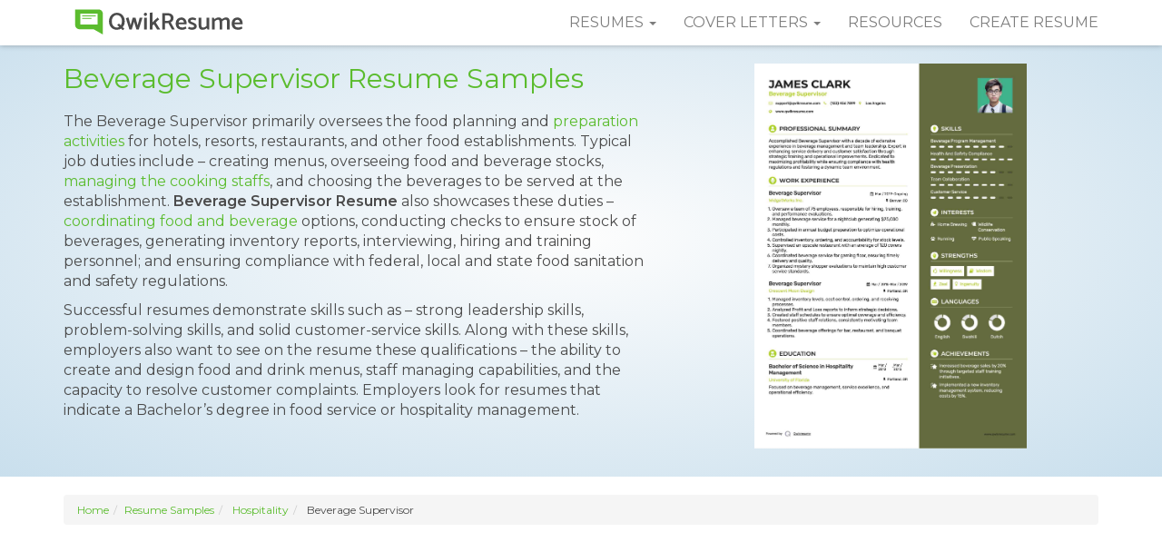

--- FILE ---
content_type: text/html; charset=UTF-8
request_url: https://www.qwikresume.com/resume-samples/beverage-supervisor/
body_size: 18578
content:
<!DOCTYPE html>
<html lang="en">
<head>
<meta charset="utf-8">
<meta http-equiv="X-UA-Compatible" content="IE=edge">
<meta name="viewport" content="width=device-width, initial-scale=1">
<link rel="icon" type="image/png" href="https://assets.qwikresume.com/main/img/favicon.png"/>
<link rel="preconnect" href="https://fonts.gstatic.com" crossorigin>
<link rel="preload" href="https://fonts.googleapis.com/css?family=Montserrat:300,300i,400,400i,600,600i&display=block" as="style">
<link href="https://fonts.googleapis.com/css?family=Montserrat:300,300i,400,400i,600,600i&display=block" rel="stylesheet">
<script defer src="https://assets.qwikresume.com/main/js/jquery.min.js"></script>
<link rel="stylesheet" href="https://assets.qwikresume.com/main/css/jquery-ui.css">
<link rel="stylesheet" href="https://maxcdn.bootstrapcdn.com/bootstrap/3.3.7/css/bootstrap.min.css" integrity="sha384-BVYiiSIFeK1dGmJRAkycuHAHRg32OmUcww7on3RYdg4Va+PmSTsz/K68vbdEjh4u" crossorigin="anonymous">
<script defer src="https://assets.qwikresume.com/main/js/lazyload.js" async></script>
<!-- Meta Pixel Code -->
<script>!function(f,b,e,v,n,t,s){if(f.fbq)return;n=f.fbq=function(){n.callMethod?n.callMethod.apply(n,arguments):n.queue.push(arguments)};if(!f._fbq)f._fbq=n;n.push=n;n.loaded=!0;n.version='2.0';n.queue=[];t=b.createElement(e);t.async=!0;t.src=v;s=b.getElementsByTagName(e)[0];s.parentNode.insertBefore(t,s)}(window,document,'script','https://connect.facebook.net/en_US/fbevents.js');fbq('init','1156943876468053');fbq('track','PageView');</script>
<noscript><img height="1" width="1" style="display:none" src="https://www.facebook.com/tr?id=1156943876468053&ev=PageView&noscript=1"/></noscript>
<!-- End Meta Pixel Code -->
<script>window.onload = function() { generateStars(5); updateRatingText();};</script>
<link rel="canonical" href="https://www.qwikresume.com/resume-samples/beverage-supervisor/">
    <title>10+ Beverage Supervisor Resume Samples & Templates for 2025</title>
    <meta name="description" content="Create a standout Beverage Supervisor resume with 10+ customizable ATS-friendly samples and templates for 2025. Download as PDF or edit for free.">
    <script type="application/ld+json">{"@context":"https://schema.org/","@type":"CreativeWorkSeries","name":"Beverage Supervisor Resume Sample","aggregateRating":{"@type":"AggregateRating","ratingValue":4.92046,"reviewCount":174}}</script><style>.resume-type,.sample-resume,a.anchor,header.rtp2,ol.number-list>li{position:relative}body{font-family:Montserrat,sans-serif;font-size:16px;color:#4b4b4b}a{color:#5bbc2e;font-weight:400}a:focus,a:hover{outline:0;color:#4b4b4b;text-decoration:none}:focus{outline:0}.navbar{background:#fff;border:0 solid transparent;box-shadow:0 0 6px rgba(0,0,0,.3)}.btn-primary,.navbar-default .navbar-toggle .icon-bar{background-color:#5bbc2e}.navbar-default .navbar-nav>li>a{text-transform:uppercase;color:#7d7d7d}.navbar-default .navbar-nav>li>a:hover,a.list-group-item,button.list-group-item{color:#5bbc2e}.navbar-brand>img{margin-top:-9px}.navbar-default .navbar-nav>.open>a,.navbar-default .navbar-nav>.open>a:focus,.navbar-default .navbar-nav>.open>a:hover{background:#f5f5f5}.dropdown-menu{border-radius:0;box-shadow:none;border:none;padding:0}.dropdown-menu>li>a{color:#666;padding:10px 20px}.navbar-toggle{border:none}.btn:active,.btn:focus{outline:0!important}.btn-primary{color:#fff;border-color:#5bbc2e}.btn-primary.active,.btn-primary:active,.btn-primary:focus,.btn-primary:hover{background-color:#4b4b4b;color:#fff}.form-control:focus{border-color:#5bbc2e;box-shadow:none}.post-header{margin-top:10px}footer{padding:16px 0 14px;background:#4b4b4b;color:#fff}footer h4{margin:0 0 20px;padding:0}footer ul{list-style:none;margin:0 0 30px;padding:0}footer li{margin-bottom:10px}footer a{color:#fff;opacity:.5}footer a:focus,footer a:hover{color:#fff;opacity:1;transition:.5s}footer .social div{display:inline-block}footer .social img{width:32px;height:32px}.footer-info{text-align:center;font-size:15px}section.section-block{padding:20px 0}.breadcrumb{font-size:12px!important}section.section-block h2{text-align:center;font-size:27px;margin:0 0 15px;padding:0}section.section-block p{font-size:15px;font-style:italic;font-weight:300}section.section-block ul.content li{font-size:16px;font-weight:300;line-height:28px;margin-bottom:20px}section.section-block ol.content li{font-size:16px;font-weight:300;line-height:28px;margin-bottom:20px}.gray-bg{background:#efefef}.pic-word,.pic-word-right{margin-bottom:20px}.pic-word img{float:left;margin-right:20px}.pic-word p,.pic-word-right p{padding:25px 0;margin:0}.pic-word-right img{float:right;margin-left:20px}ul.spl-list{margin:0;padding:0;list-style:none}ul.spl-list li{font-size:16px;padding:3px 0 15px 35px;background-image:url(../img/icon-tick.svg);background-repeat:no-repeat;background-size:24px;background-position:0 3px}ol.number-list{list-style-type:none;margin:0 0 0 3em;padding:0;counter-reset:li-counter}ol.number-list>li{margin-bottom:40px;padding-left:20px;min-height:3em;border-left:1px solid #5bbc2e}ol.number-list>li:before{position:absolute;top:0;left:-1em;width:.8em;font-size:3em;line-height:1;font-weight:600;text-align:right;color:#999;content:counter(li-counter);counter-increment:li-counter}a.anchor{display:block;top:-50px;visibility:hidden}.result-block{list-style:none;margin:0;padding:0;text-align:center}.result-block li{display:inline-block;text-align:center;width:240px;height:240px;margin:15px}.result-block img{max-height:200px;max-width:200px;margin-bottom:10px}section.common-section{padding:80px 0 357px}header.rtp2{width:100%;padding:70px 10px 20px;background:#fdfdfd;background:-moz-radial-gradient(center,ellipse cover,#fdfdfd 0,#c9dfed 100%);background:-webkit-radial-gradient(center,ellipse cover,#fdfdfd 0,#c9dfed 100%);background:radial-gradient(ellipse at center,#fdfdfd 0,#c9dfed 100%)}header.rtp2 h1{color:#5bbc2e;font-size:30px;padding:0;margin:0 0 20px}header.rtp2 p{font-size:16px;font-weight:400}@media (min-width:992px) and (max-width:1199px){header.rtp2 h1{font-size:26px}header.rtp2 p{font-size:14px}}@media (min-width:768px) and (max-width:991px){.navbar-default .navbar-nav>li>a{font-size:12px;padding-right:12px;padding-left:12px}header.rtp2 h1{font-size:20px;margin:0 0 10px}header.rtp2 p{font-size:13px}.resume-type ul{margin-top:20px}}section.resume-types h2{text-align:left}.resume-type{margin-bottom:20px}.resume-type ul.content li{font-size:15px!important;line-height:normal!important;margin-bottom:8px!important}.resume-type ol.content li{font-size:15px!important;line-height:normal!important;margin-bottom:8px!important}.resume-info{color:#000000;font-size:12px}.resume-info .icon{width:36px;height:36px;margin-right:5px}.resume-info .title{font-weight:400;color:#4b4b4b}.sample-resume{display:block}.sample-resume img{border:4px solid #eaeaea;margin-top:34px}.sample-resume:hover img{border:4px solid #ccc;transition:.5s}@media(max-width:767px){.footer-info{text-align:left}.footer-info a{display:block;margin-bottom:10px}header.rtp2{text-align:center;padding:70px 0 0}header.rtp2 h1{font-size:32px;margin-top:0}.resume-type ul{margin-top:20px;padding-inline-start:5px}}.related-resumes a{display:block;padding:10px 25px;margin:0 0 5px;background:#fff;color:#4b4b4b;line-height:normal;box-shadow:0 0 1px rgba(0,0,0,.1)}.related-resumes a:hover{border-left:3px solid #5bbc2e;font-weight:700;color:#5bbc2e;transition:.3s}.authbtn{padding:15px 30px;display:inline-block;color:#5bbc2e!important;text-decoration:none;height:45px;font-weight:500}.position-absolute{position:absolute}.d-none{display:none}.context-content{border:1px solid #000;background:#fff;padding:10px;color:#000;z-index:1}@media all and (max-width:1024px){.promo-banner{display:none}}.btn-freeresume{color:#fff;background-color:#ff5722;border-color:#ff5722}#signupmodal{position:fixed;top:55%;left:50%;transform:translate(-50%,-50%);z-index:1050;width:90%;max-width:900px;overflow-y:hidden;padding:0;margin:50px auto 0;font-family:"Cerebri Sans";height:100%}.d-flex{display:flex}.m-0{margin:0!important}.pb-0{padding-bottom:0!important}.socialbtnOnboard-google{cursor:pointer;border:1px solid #db4437;background-color:#db4437}.socialbtnOnboard-fb{cursor:pointer;border:1px solid #1371f0;background-color:#1371f0}.socialbtnOnboard-linkedin{cursor:pointer;border-radius:4px;border:1px solid #2867b2;background-color:#2867b2}#signupmodal h2{color:#f5f5f5!important}.left-right-container-pricing{display:table}.modal-left,.modal-right{display:table-cell;padding:35px;vertical-align:top}.modal-left{width:48%;min-width:200px}.modal-right{width:50%;text-align:left!important;background:#f3f6fe}.pro-right-widget-info{padding-left:12px;padding-right:12px}.close{font-size:30px!important;opacity:1;margin-top:10px}#signupmodal .modal-left h3,.pro-right-widget-info h3,.pro-upsell-testimonial{padding-bottom:15px;font-family:"Cerebri Sans"}.pro-right-widget-info h3{font-size:20px;color:#1a1550;font-weight:600;text-align:left;letter-spacing:.3px;padding-top:15px}.pro-right-widget-info h4{font-size:15px;color:#6f6d6d;font-family:"Cerebri Sans";text-align:left;letter-spacing:.1px;line-height:1.6;margin-bottom:5px}.pro-upsell-testimonial{font-size:.8em;font-weight:400;text-align:center}@media screen and (max-width:710px){.left-close,.modal-left{display:block}.modal-right,.right-close{display:none}.modal-left{display:inline-block;width:100%}}@media screen and (min-width:710px){.right-close{display:block}.left-close{display:none}}.login-via-email-button{border:0 solid;border-radius:5px;margin-bottom:10px!important;display:inline-block;min-height:40px;font-size:1em;padding:0 18px;letter-spacing:.7px;font-weight:400;letter-spacing:1.5px;color:#fff;font-family:"Cerebri Sans";letter-spacing:.3px;width:240px;height:50px;line-height:50px}#signupmodal .modal-left{background:#fff}#signupmodal .modal-left h2{color:#606b74!important;line-height:1.7;font-size:17px!important;letter-spacing:.2px!important}#signupmodal .modal-left h3{letter-spacing:.1px!important;font-weight:550;font-size:17px;text-align:center}.pro-upsell-testimonial{color:#8f8dae;padding-top:24px}.pro-upsell-testimonial a:hover{color:#000}#signupmodal a{border-bottom:none}@media (max-width: 297px) {.navbar-toggle {padding: 9px 0px;}}#rating-container{margin-top:5px}#stars{font-size:40px;cursor:pointer;display:inline-block}.star{color:lightgray;display:inline-block;transition:color .2s;position:relative}.star.filled{color:#ffd700}.star.partial{background:linear-gradient(to right,gold var(--partial-width),lightgray var(--partial-width));-webkit-background-clip:text;-webkit-text-fill-color:transparent}.star.hovered{color:#ffd700}.star:hover{transform: scale(1.3);transition: transform 0.2s ease-in-out;}.open-modal-trigger { display: block; cursor: pointer; max-width: 100%; height: auto; }
.modal-backdrop { display: none; position: fixed; top: 0; left: 0; width: 100%; height: 100%; background-color: #47445ae6; z-index: 999; }
.modal_image { display: none; position: fixed; top: 57%; left: 50%; transform: translate(-50%, -50%); background: #fff; width: 90%; max-width: 1200px; height: calc(100vh - 48px); border-radius: 10px; overflow: hidden; z-index: 1000; box-shadow: 0 10px 30px rgba(0, 0, 0, 0.5); }
.header-btn:hover, .modal-header { background-color: #cdf0e4; color: #2d3639; }
.close-btn, .header-btn { cursor: pointer; }
.modal-header { display: flex; justify-content: space-between; align-items: center; padding: 10px 60px; font-size: 18px; position: sticky; top: 0; z-index: 1; }
.modal-header h1 { margin: 0; font-size: 18px; flex: 1; }
.header-btn {background-color: #2dc08d; border: none; border-radius: 4px; color: #fff; padding: 8px 12px; font-size: 14px;transition: background-color 0.2s, color 0.2s; }
.close-btn { position: fixed; top: 65px; right: 100px; font-size: 24px; background: #fff; border: none; border-radius: 50%; color: #333; width: 36px; height: 36px; display: none; justify-content: center; align-items: center; z-index: 1100; }
.image-list img, .modal-left img { display: block; border-radius: 8px; }
.close-btn:hover { background: #f1f1f1; color: #000; }
.modal-body { display: flex; flex: 1; overflow: hidden; }
.modal-left, .modal-right { overflow-y: auto; max-height: calc(100vh - 48px); box-sizing: border-box; }
.modal-left { flex: 9; padding: 20px 96px 80px; }
.modal-left img { width: 100%; height: auto; box-shadow: 0 5px 15px rgba(0, 0, 0, 0.2); margin-bottom: 20px; }
.modal-right { flex: 3; background: #f8f9fa; padding: 10px 20px 80px; }
.image-list { display: flex; flex-direction: column; align-items: center; gap: 25px; list-style: none; padding: 15px; }
.image-list img { margin: 0 auto; max-width: 100%; cursor: pointer; transition: 0.2s; }
.image-list img:hover { transform: scale(1.05); }
.modal-left::-webkit-scrollbar, .modal-right::-webkit-scrollbar { width: 8px; }
.modal-left::-webkit-scrollbar-thumb, .modal-right::-webkit-scrollbar-thumb { background: #a8b2aa; border-radius: 4px; }
.modal-left::-webkit-scrollbar-thumb:hover, .modal-right::-webkit-scrollbar-thumb:hover { background: #a8b2aa; }
.modal-left::-webkit-scrollbar-track, .modal-right::-webkit-scrollbar-track { background: #e9ecef; border-radius: 4px; }
</style>
<!-- New Global site tag (gtag.js) - Google Analytics -->
<script async src="https://www.googletagmanager.com/gtag/js?id=G-2BRYPKHDB1"></script>
<script>
  window.dataLayer = window.dataLayer || [];
  function gtag(){dataLayer.push(arguments);}
  gtag('js', new Date());
  gtag('config', 'UA-105323377-1');
  gtag('config', 'G-2BRYPKHDB1');
</script>
<script>
// Function that tracks a click on an outbound link in Analytics.
// @refer https://support.google.com/analytics/answer/7478520?hl=en
var trackOutboundLink = function(url) {
  gtag('event', 'click', {
    'event_category': 'Outbound',
    'event_label': url,
    'transport_type': 'beacon'
  });
}
function onclickCallback(e) {
  var e = window.e || e;
  if ( (e.target.tagName !== 'A') || (e.target.host == window.location.host) ) return;
  trackOutboundLink(e.target); // GA event tracker
}
if (document.addEventListener)
  document.addEventListener('click', onclickCallback, false);
else
  document.attachEvent('onclick', onclickCallback);
</script><script data-ad-client="ca-pub-3053399006630737" async src="https://pagead2.googlesyndication.com/pagead/js/adsbygoogle.js"></script>
</head>
<body>
<!-- navbar -->
<nav class="navbar navbar-default navbar-fixed-top">
  <div class="container">
    <div class="navbar-header">
      <button type="button" class="navbar-toggle collapsed" data-toggle="collapse" data-target="#qs-navbar" aria-expanded="false"> <span class="sr-only">Toggle navigation</span> <span class="icon-bar"></span> <span class="icon-bar"></span> <span class="icon-bar"></span> </button>
      <a class="navbar-brand" href="https://www.qwikresume.com/" title="QwikResume"><img src="https://assets.qwikresume.com/main/img/qwikresume-logo.svg" height="35" width="210" alt="QwikResume"/></a> </div>
    <div class="collapse navbar-collapse" id="qs-navbar">
      <ul class="nav navbar-nav navbar-right">
        <li class="dropdown"> <a href="#" class="dropdown-toggle" data-toggle="dropdown" role="button" aria-haspopup="true" aria-expanded="false">Resumes <span class="caret"></span></a>
          <ul class="dropdown-menu">
             <li><a href="https://www.qwikresume.com/resume-samples/" title="Resume Samples">Resume Samples</a></li>
             <li><a href="https://www.qwikresume.com/resume-templates/" title="Resume Templates">Resume Templates</a></li>
          </ul>
        </li>
        <li class="dropdown"> <a href="#" class="dropdown-toggle" data-toggle="dropdown" role="button" aria-haspopup="true" aria-expanded="false">Cover Letters <span class="caret"></span></a>
              <ul class="dropdown-menu">
                <li><a href="https://www.qwikresume.com/cover-letters/" title="Cover Letter Examples">Cover Letter Examples</a></li>
                <li><a href="https://www.qwikresume.com/cover-letter-guide/" title="How to Write a Cover Letter">How to Write a Cover Letter</a></li>
              </ul>
        </li>        
        <li><a href="https://www.qwikresume.com/resources/" title="Resources">Resources</a></li>
        <li><a href="#" id="resumeLink" target="_blank" title="Create Resume">Create Resume</a ></li>
      </ul>
    </div>
  </div>
</nav>
<!-- /navbar --> 
<!-- header -->
<header class="rtp2">
  <div class="container">
    <div class="row">
      <div class="col-sm-7">
      <h1>Beverage Supervisor Resume Samples</h1>
		<p>The Beverage Supervisor primarily oversees the food planning and <a href="https://www.qwikresume.com/resume-samples/beverage-manager/">preparation activities</a> for hotels, resorts, restaurants, and other food establishments. Typical job duties include – creating menus, overseeing food and beverage stocks, <a href="https://www.qwikresume.com/resume-samples/food-and-beverage-manager/">managing the cooking staffs</a>, and choosing the beverages to be served at the establishment. <strong>Beverage Supervisor Resume</strong> also showcases these duties – <a href="https://www.qwikresume.com/resume-samples/food-and-beverage-attendant/">coordinating food and beverage</a> options, conducting checks to ensure stock of beverages, generating inventory reports, interviewing, hiring and training personnel; and ensuring compliance with federal, local and state food sanitation and safety regulations.</p>
<p>Successful resumes demonstrate skills such as – strong leadership skills, problem-solving skills, and solid customer-service skills. Along with these skills, employers also want to see on the resume these qualifications – the ability to create and design food and drink menus, staff managing capabilities, and the capacity to resolve customer complaints. Employers look for resumes that indicate a Bachelor’s degree in food service or hospitality management.</p>
          		  <div id="rating-container" data-id="5977">
            <div id="stars"></div>
            <p id="rating-text"></p>
            </div>	  </div>
<div class="col-sm-5">
<img src="https://assets.qwikresume.com/resume-samples/pdf/screenshots/beverage-supervisor-1578048036-pdf.jpg" data-imgid="wPpp" data-src="https://assets.qwikresume.com/resume-samples/pdf/screenshots/beverage-supervisor-1578048036-pdf.jpg" class="img-responsive center-block open-modal-trigger" alt="Beverage Supervisor Resume example" width="300" height="500"> 
</div>
    </div>
  </div>
</header>
<!-- /header --> 
<!-- resume-types -->
<section class="section-block resume-types">
  <div class="container">
	<ol class="breadcrumb"><li><a href="https://www.qwikresume.com">Home</a></li><li><a href="https://www.qwikresume.com/./resume-samples/">Resume Samples</a> </li><li>  <a href="https://www.qwikresume.com/./resume-samples/hospitality/">Hospitality</a> </li><li>  Beverage Supervisor</li></ol>	
    <style type="text/css">
    .adslot_1 { display:inline-block; width: 970px; height: 250px; }
    @media (max-width:800px) { .adslot_1 { display: none; } }
    @media (min-width:1024px) { .adslot_1 { width: 970px; height: 250px; } }
    </style>

     <div style="text-align: center; margin-top: 25px;margin-bottom: 25px;">
      <script async src="//pagead2.googlesyndication.com/pagead/js/adsbygoogle.js"></script>
        <ins class="adsbygoogle adslot_1"
        data-ad-client="ca-pub-3053399006630737"
        data-ad-slot="2940110148"></ins>
    <script>(adsbygoogle = window.adsbygoogle || []).push({});</script>
</div>
    <div class="row">
    <div class="col-md-9"> 
	<div class="resume-type"><h2>Beverage Supervisor Resume</h2><p><b>Objective : </b>Enthusiastic Beverage Supervisor with 2 years of experience in the hospitality sector, specializing in beverage service excellence and team leadership. Adept at enhancing customer satisfaction through effective staff training and operational efficiency. Committed to driving sales and maintaining high standards of service while fostering a collaborative work environment.</p><p><b>Skills : </b>Beverage Operations Management, Sales Techniques, Inventory Management, Staff Training</p><div class="row"><div class="col-md-3">
<a data-imgsrc="https://assets.qwikresume.com/resume-samples/pdf/screenshots/beverage-supervisor-1578047576-pdf.jpg" class="sample-resume"><img width="190" height="253" data-imgid="pbgV"  data-src="https://assets.qwikresume.com/resume-samples/pdf/screenshots/beverage-supervisor-1578047576-pdf.jpg" class="img-responsive lazyload center-block open-modal-trigger" alt="Beverage Supervisor Resume Model"></a><br><button class="btn btn-sm btn-block btn-primary myBtn myLoginBtn text-center" onclick="handleCustomize('pbgV')">Customize Resume</button></div><div class="col-md-9">
<p><b>Description : </b></p><ol class="content"><li>Provide exceptional beverage service to enhance guest experiences.</li><li>Effectively resolve guest complaints to ensure satisfaction and loyalty.</li><li>Schedule and supervise a team of servers and bartenders, ensuring optimal service levels.</li><li>Monitor and manage inventory levels, reducing waste and ensuring product availability.</li><li>Enforce company policies and procedures while maintaining a positive work environment.</li><li>Oversee cash handling processes, ensuring accurate financial reporting.</li><li>Coordinate day-to-day operations for multiple venues, enhancing overall efficiency.</li></ol>
<div class="row resume-info">
<div class="col-sm-4">
<div class="well well-sm clearfix"><img decoding="async" src="https://assets.qwikresume.com/main/img/icon-time.svg" class="icon pull-left" alt="Years of Experience">
<div class="title">Experience</div>
<div>0-2 Years</div>
</div>
</div>
<div class="col-sm-4">
<div class="well well-sm clearfix"><img decoding="async" src="https://assets.qwikresume.com/main/img/icon-age.svg" class="icon pull-left" alt="Experience Level">
<div class="title">Level</div>
<div>Entry Level</div>
</div>
</div>
<div class="col-sm-4">
<div class="well well-sm clearfix"><img decoding="async" src="https://assets.qwikresume.com/main/img/icon-education.svg" class="icon pull-left" alt="Education">
<div class="title">Education</div>
<div>A.S. in H.M.</div>
</div>
</div>
</div>
</div>
</div>
</div>
<!-- /resume-type -->
<hr><div style=" margin-top: 30px; margin-bottom: 30px;" class="text-center"><script async src="//pagead2.googlesyndication.com/pagead/js/adsbygoogle.js"></script>
    <ins class="adsbygoogle"
        style="display:block; text-align:center;"
        data-ad-layout="in-article"
        data-ad-format="fluid"
        data-ad-client="ca-pub-3053399006630737"
        data-ad-slot="1850676796"></ins>
    <script>
        (adsbygoogle = window.adsbygoogle || []).push({});
    </script></div><hr><div class="resume-type"><h2>Senior Beverage Supervisor Resume</h2><p><b>Headline : </b>With over 7 years in beverage supervision, I excel in optimizing service quality and training teams to enhance guest experiences. My expertise in inventory management and cost control drives profitability while ensuring compliance with health standards. I am passionate about leading diverse teams to deliver exceptional beverage programs that captivate customers and elevate brand reputation.</p><p><b>Skills : </b>Expert In Restaurant Pos Systems, Trend Awareness, Mixology Skills, Customer Engagement, Problem Solving</p><div class="row"><div class="col-md-3">
<a data-imgsrc="https://assets.qwikresume.com/resume-samples/pdf/screenshots/beverage-supervisor-1578047703-pdf.jpg" class="sample-resume"><img width="190" height="253" data-imgid="nvY0"  data-src="https://assets.qwikresume.com/resume-samples/pdf/screenshots/beverage-supervisor-1578047703-pdf.jpg" class="img-responsive lazyload center-block open-modal-trigger" alt="Senior Beverage Supervisor Resume Template"></a><br><button class="btn btn-sm btn-block btn-primary myBtn myLoginBtn text-center" onclick="handleCustomize('nvY0')">Customize Resume</button></div><div class="col-md-9">
<p><b>Description : </b></p><ol class="content"><li>Deliver exceptional guest experiences by overseeing beverage service quality.</li><li>Collaborate with management to design and implement beverage programs that enhance customer satisfaction.</li><li>Foster a sensory-rich environment through personalized service and unique beverage offerings.</li><li>Proactively engage with guests to anticipate needs and enhance their experience.</li><li>Supervise daily beverage operations to ensure high-quality service and product standards.</li><li>Model company values by promoting teamwork and exceptional service standards.</li><li>Prepare and serve beverages in alignment with company quality standards for a luxury experience.</li></ol>
<div class="row resume-info">
<div class="col-sm-4">
<div class="well well-sm clearfix"><img decoding="async" src="https://assets.qwikresume.com/main/img/icon-time.svg" class="icon pull-left" alt="Years of Experience">
<div class="title">Experience</div>
<div>5-7 Years</div>
</div>
</div>
<div class="col-sm-4">
<div class="well well-sm clearfix"><img decoding="async" src="https://assets.qwikresume.com/main/img/icon-age.svg" class="icon pull-left" alt="Experience Level">
<div class="title">Level</div>
<div>Senior</div>
</div>
</div>
<div class="col-sm-4">
<div class="well well-sm clearfix"><img decoding="async" src="https://assets.qwikresume.com/main/img/icon-education.svg" class="icon pull-left" alt="Education">
<div class="title">Education</div>
<div>B.S. Hospitality</div>
</div>
</div>
</div>
</div>
</div>
</div>
<!-- /resume-type -->
<hr><div style=" margin-top: 30px; margin-bottom: 30px;" class="text-center"><script async src="//pagead2.googlesyndication.com/pagead/js/adsbygoogle.js"></script>	<!-- QR_Resp -->
    <ins class="adsbygoogle"
        style="display:block"
        data-ad-client="ca-pub-3053399006630737"
        data-ad-slot="1736410233"
        data-ad-format="auto"
        data-full-width-responsive="true"></ins>
    <script>
        (adsbygoogle = window.adsbygoogle || []).push({});
    </script></div><hr><div class="resume-type"><h2>Beverage Supervisor Resume</h2><p><b>Objective : </b>Dedicated Beverage Supervisor with two years of experience in enhancing beverage service quality and team performance. Skilled in training staff to elevate customer experiences and drive sales growth. Focused on maintaining compliance with health standards while ensuring operational excellence and fostering a positive work environment.</p><p><b>Skills : </b>Cash Handling, Beverage Promotion, Product Display Management, Market Research, Promotional Campaigns, Loyalty Programs</p><div class="row"><div class="col-md-3">
<a data-imgsrc="https://assets.qwikresume.com/resume-samples/pdf/screenshots/beverage-supervisor-1578047753-pdf.jpg" class="sample-resume"><img width="190" height="253" data-imgid="j0Z4"  data-src="https://assets.qwikresume.com/resume-samples/pdf/screenshots/beverage-supervisor-1578047753-pdf.jpg" class="img-responsive lazyload center-block open-modal-trigger" alt="Beverage Supervisor Resume Template"></a><br><button class="btn btn-sm btn-block btn-primary myBtn myLoginBtn text-center" onclick="handleCustomize('j0Z4')">Customize Resume</button></div><div class="col-md-9">
<p><b>Description : </b></p><ol class="content"><li>Supervise and mentor beverage servers and bartenders, ensuring top-tier service on the casino floor.</li><li>Monitor guest interactions to maintain service quality and prevent over-service.</li><li>Conduct regular sanitation checks at all bars and prepare for health inspections.</li><li>Create and manage floor charts, staff schedules, and performance reviews.</li><li>Enhance employee and customer retention through effective training and support.</li><li>Oversee daily cash balancing, managing receipts of approximately $100,000.</li><li>Lead a team of over 30 employees, optimizing food and beverage department operations.</li></ol>
<div class="row resume-info">
<div class="col-sm-4">
<div class="well well-sm clearfix"><img decoding="async" src="https://assets.qwikresume.com/main/img/icon-time.svg" class="icon pull-left" alt="Years of Experience">
<div class="title">Experience</div>
<div>0-2 Years</div>
</div>
</div>
<div class="col-sm-4">
<div class="well well-sm clearfix"><img decoding="async" src="https://assets.qwikresume.com/main/img/icon-age.svg" class="icon pull-left" alt="Experience Level">
<div class="title">Level</div>
<div>Junior</div>
</div>
</div>
<div class="col-sm-4">
<div class="well well-sm clearfix"><img decoding="async" src="https://assets.qwikresume.com/main/img/icon-education.svg" class="icon pull-left" alt="Education">
<div class="title">Education</div>
<div>AAS</div>
</div>
</div>
</div>
</div>
</div>
</div>
<!-- /resume-type -->
<hr><div class="resume-type"><h2>Beverage Supervisor - Team Lead Resume</h2><p><b>Summary : </b>Driven Beverage Supervisor with 10 years of experience in leading beverage operations and enhancing service standards. Proven track record in training teams, managing inventory, and optimizing costs to boost profitability. Passionate about delivering exceptional customer experiences while maintaining compliance with health regulations and fostering a collaborative team culture.</p><p><b>Skills : </b>Communication Skills, Multitasking, Team Leadership, Conflict Resolution, Time Management, Health & Safety Standards</p><div class="row"><div class="col-md-3">
<a data-imgsrc="https://assets.qwikresume.com/resume-samples/pdf/screenshots/beverage-supervisor-1578047791-pdf.jpg" class="sample-resume"><img width="190" height="253" data-imgid="eRk7"  data-src="https://assets.qwikresume.com/resume-samples/pdf/screenshots/beverage-supervisor-1578047791-pdf.jpg" class="img-responsive lazyload center-block open-modal-trigger" alt="Beverage Supervisor - Team Lead Resume Format"></a><br><button class="btn btn-sm btn-block btn-primary myBtn myLoginBtn text-center" onclick="handleCustomize('eRk7')">Customize Resume</button></div><div class="col-md-9">
<p><b>Description : </b></p><ol class="content"><li>Oversaw liquor and cost control, conducting monthly inventory and weekly orders to maintain optimal stock levels.</li><li>Trained and supervised new and existing employees, fostering a culture of excellence and accountability.</li><li>Motivated staff to maintain a positive work environment, earning their respect and enhancing team morale.</li><li>Monitored and enforced safety policies to ensure compliance and a safe workplace.</li><li>Managed hiring, scheduling, and ordering for over 180 bartenders across 65 locations.</li><li>Directed a team of 80 cocktail servers and bartenders, ensuring efficient operations and service quality.</li><li>Supervised beverage operations across three bars within the casino, optimizing service delivery and guest satisfaction.</li></ol>
<div class="row resume-info">
<div class="col-sm-4">
<div class="well well-sm clearfix"><img decoding="async" src="https://assets.qwikresume.com/main/img/icon-time.svg" class="icon pull-left" alt="Years of Experience">
<div class="title">Experience</div>
<div>7-10 Years</div>
</div>
</div>
<div class="col-sm-4">
<div class="well well-sm clearfix"><img decoding="async" src="https://assets.qwikresume.com/main/img/icon-age.svg" class="icon pull-left" alt="Experience Level">
<div class="title">Level</div>
<div>Management</div>
</div>
</div>
<div class="col-sm-4">
<div class="well well-sm clearfix"><img decoding="async" src="https://assets.qwikresume.com/main/img/icon-education.svg" class="icon pull-left" alt="Education">
<div class="title">Education</div>
<div>B.S. Hospitality</div>
</div>
</div>
</div>
</div>
</div>
</div>
<!-- /resume-type -->
<hr><div class="resume-type"><h2>Beverage Supervisor Resume</h2><p><b>Headline : </b>Proficient Beverage Supervisor with 7 years of extensive experience in the hospitality industry, renowned for optimizing beverage service and enhancing team productivity. Skilled in managing inventory, ensuring compliance, and elevating customer satisfaction through targeted training initiatives. Passionate about creating memorable guest experiences while driving operational excellence and profitability.</p><p><b>Skills : </b>Beverage Preparation, Networking Skills, Catering Services, Sanitation Practices, Sales Reporting, Staff Scheduling</p><div class="row"><div class="col-md-3">
<a data-imgsrc="https://assets.qwikresume.com/resume-samples/pdf/screenshots/beverage-supervisor-1578047856-pdf.jpg" class="sample-resume"><img width="190" height="253" data-imgid="gmYj"  data-src="https://assets.qwikresume.com/resume-samples/pdf/screenshots/beverage-supervisor-1578047856-pdf.jpg" class="img-responsive lazyload center-block open-modal-trigger" alt="Beverage Supervisor Resume Sample"></a><br><button class="btn btn-sm btn-block btn-primary myBtn myLoginBtn text-center" onclick="handleCustomize('gmYj')">Customize Resume</button></div><div class="col-md-9">
<p><b>Description : </b></p><ol class="content"><li>Act as a primary contact for internal clients, vendors, and suppliers, ensuring smooth operations.</li><li>Ensure compliance with state regulations and health standards for beverage service.</li><li>Organize and label new products, maintaining an efficient inventory system.</li><li>Identify process improvement opportunities and implement effective solutions.</li><li>Prepare daily operational reports for management review.</li><li>Ensure staff adherence to company guidelines and training protocols.</li><li>Oversee cocktail servers, bartenders, and bar backs across all shifts, enhancing team performance.</li></ol>
<div class="row resume-info">
<div class="col-sm-4">
<div class="well well-sm clearfix"><img decoding="async" src="https://assets.qwikresume.com/main/img/icon-time.svg" class="icon pull-left" alt="Years of Experience">
<div class="title">Experience</div>
<div>5-7 Years</div>
</div>
</div>
<div class="col-sm-4">
<div class="well well-sm clearfix"><img decoding="async" src="https://assets.qwikresume.com/main/img/icon-age.svg" class="icon pull-left" alt="Experience Level">
<div class="title">Level</div>
<div>Management</div>
</div>
</div>
<div class="col-sm-4">
<div class="well well-sm clearfix"><img decoding="async" src="https://assets.qwikresume.com/main/img/icon-education.svg" class="icon pull-left" alt="Education">
<div class="title">Education</div>
<div>B.S. Hospitality</div>
</div>
</div>
</div>
</div>
</div>
</div>
<!-- /resume-type -->
<hr><div class="resume-type"><h2>Beverage Supervisor - Level II Resume</h2><p><b>Objective : </b>Accomplished Beverage Supervisor with 5 years of expertise in optimizing beverage operations and enhancing service delivery. Proven ability to train and lead diverse teams, ensuring compliance with health regulations while maximizing customer satisfaction. Committed to driving profitability through effective inventory management and innovative service strategies.</p><p><b>Skills : </b>Beverage Inventory Management, Customer Service Excellence, Staff Training And Development, Pos Systems</p><div class="row"><div class="col-md-3">
<a data-imgsrc="https://assets.qwikresume.com/resume-samples/pdf/screenshots/beverage-supervisor-1578047887-pdf.jpg" class="sample-resume"><img width="190" height="253" data-imgid="EJ43"  data-src="https://assets.qwikresume.com/resume-samples/pdf/screenshots/beverage-supervisor-1578047887-pdf.jpg" class="img-responsive lazyload center-block open-modal-trigger" alt="Beverage Supervisor - Level II Resume Format"></a><br><button class="btn btn-sm btn-block btn-primary myBtn myLoginBtn text-center" onclick="handleCustomize('EJ43')">Customize Resume</button></div><div class="col-md-9">
<p><b>Description : </b></p><ol class="content"><li>Train staff in beverage preparation, service protocols, and health safety standards.</li><li>Conduct daily inventory assessments and manage stock levels to prevent shortages.</li><li>Analyze operational challenges and develop strategies to reduce waste and theft.</li><li>Oversee the cleanliness and organization of bar areas to ensure compliance and enhance guest experience.</li><li>Implement effective cash handling procedures and balance receipts at shift's end.</li><li>Collaborate with management to forecast staffing and equipment needs based on sales trends.</li><li>Enhance customer service through targeted staff training and performance evaluations.</li></ol>
<div class="row resume-info">
<div class="col-sm-4">
<div class="well well-sm clearfix"><img decoding="async" src="https://assets.qwikresume.com/main/img/icon-time.svg" class="icon pull-left" alt="Years of Experience">
<div class="title">Experience</div>
<div>2-5 Years</div>
</div>
</div>
<div class="col-sm-4">
<div class="well well-sm clearfix"><img decoding="async" src="https://assets.qwikresume.com/main/img/icon-age.svg" class="icon pull-left" alt="Experience Level">
<div class="title">Level</div>
<div>Management</div>
</div>
</div>
<div class="col-sm-4">
<div class="well well-sm clearfix"><img decoding="async" src="https://assets.qwikresume.com/main/img/icon-education.svg" class="icon pull-left" alt="Education">
<div class="title">Education</div>
<div>B.S. in H.M.</div>
</div>
</div>
</div>
</div>
</div>
</div>
<!-- /resume-type -->
<hr><div class="resume-type"><h2>Beverage Supervisor Resume</h2><p><b>Objective : </b>Results-oriented Beverage Supervisor with two years of experience in hospitality, focused on optimizing beverage service and enhancing guest satisfaction. Proven ability to lead and train staff effectively while maintaining compliance with health regulations. Eager to leverage operational expertise to boost sales and create memorable experiences for customers.</p><p><b>Skills : </b>Beverage Pairing, Bar Setup, Cleaning Procedures, Customer Feedback, Training Programs, Attention To Detail</p><div class="row"><div class="col-md-3">
<a data-imgsrc="https://assets.qwikresume.com/resume-samples/pdf/screenshots/beverage-supervisor-1578047936-pdf.jpg" class="sample-resume"><img width="190" height="253" data-imgid="X52l"  data-src="https://assets.qwikresume.com/resume-samples/pdf/screenshots/beverage-supervisor-1578047936-pdf.jpg" class="img-responsive lazyload center-block open-modal-trigger" alt="Beverage Supervisor Resume Template"></a><br><button class="btn btn-sm btn-block btn-primary myBtn myLoginBtn text-center" onclick="handleCustomize('X52l')">Customize Resume</button></div><div class="col-md-9">
<p><b>Description : </b></p><ol class="content"><li>Supervised a team of over 300 servers, bartenders, and bar backs to ensure exceptional service delivery.</li><li>Delivered high-quality customer service by addressing special needs and resolving issues effectively across twenty-four public and service bars.</li><li>Utilized computer systems for ordering products, maintaining records, and facilitating interdepartmental communication.</li><li>Enforced company policies and procedures to uphold operational standards among all staff.</li><li>Managed incidents involving intoxicated patrons, ensuring safety and compliance with regulations.</li><li>Prepared detailed incident reports involving employees and guests for management review.</li><li>Collaborated with security and surveillance teams to maintain a safe environment for patrons and staff.</li></ol>
<div class="row resume-info">
<div class="col-sm-4">
<div class="well well-sm clearfix"><img decoding="async" src="https://assets.qwikresume.com/main/img/icon-time.svg" class="icon pull-left" alt="Years of Experience">
<div class="title">Experience</div>
<div>0-2 Years</div>
</div>
</div>
<div class="col-sm-4">
<div class="well well-sm clearfix"><img decoding="async" src="https://assets.qwikresume.com/main/img/icon-age.svg" class="icon pull-left" alt="Experience Level">
<div class="title">Level</div>
<div>Entry Level</div>
</div>
</div>
<div class="col-sm-4">
<div class="well well-sm clearfix"><img decoding="async" src="https://assets.qwikresume.com/main/img/icon-education.svg" class="icon pull-left" alt="Education">
<div class="title">Education</div>
<div>A.S. in Hospitality</div>
</div>
</div>
</div>
</div>
</div>
</div>
<!-- /resume-type -->
<hr><div class="resume-type"><h2>Lead Beverage Supervisor Resume</h2><p><b>Headline : </b>A seasoned Lead Beverage Supervisor with over 7 years of experience in optimizing beverage operations and enhancing customer satisfaction. I excel in training diverse teams while managing inventory and ensuring compliance with health regulations. My strategic approach drives profitability and elevates the guest experience, creating memorable moments that align with brand values.</p><p><b>Skills : </b>Customer Relationship Management, Beverage Knowledge, Beverage Cost Control, Event Coordination, Regulatory Compliance, Crisis Management</p><div class="row"><div class="col-md-3">
<a data-imgsrc="https://assets.qwikresume.com/resume-samples/pdf/screenshots/beverage-supervisor-1578047977-pdf.jpg" class="sample-resume"><img width="190" height="253" data-imgid="B1Yk"  data-src="https://assets.qwikresume.com/resume-samples/pdf/screenshots/beverage-supervisor-1578047977-pdf.jpg" class="img-responsive lazyload center-block open-modal-trigger" alt="Lead Beverage Supervisor Resume Sample"></a><br><button class="btn btn-sm btn-block btn-primary myBtn myLoginBtn text-center" onclick="handleCustomize('B1Yk')">Customize Resume</button></div><div class="col-md-9">
<p><b>Description : </b></p><ol class="content"><li>Supervised beverage service across a 125,000 square foot gaming floor, ensuring high standards.</li><li>Led the planning and execution of on-property concerts, shows, and events.</li><li>Monitor beverage quality and presentation to maintain brand standards.</li><li>Managed a team of over 130 employees across various roles, fostering a collaborative environment.</li><li>Engaged with customers to promote resort facilities and enhance their experience.</li><li>Accurately calculated inventory needs and placed orders for supplies.</li><li>Developed and executed business plans that drove profitable beverage sales.</li></ol>
<div class="row resume-info">
<div class="col-sm-4">
<div class="well well-sm clearfix"><img decoding="async" src="https://assets.qwikresume.com/main/img/icon-time.svg" class="icon pull-left" alt="Years of Experience">
<div class="title">Experience</div>
<div>5-7 Years</div>
</div>
</div>
<div class="col-sm-4">
<div class="well well-sm clearfix"><img decoding="async" src="https://assets.qwikresume.com/main/img/icon-age.svg" class="icon pull-left" alt="Experience Level">
<div class="title">Level</div>
<div>Management</div>
</div>
</div>
<div class="col-sm-4">
<div class="well well-sm clearfix"><img decoding="async" src="https://assets.qwikresume.com/main/img/icon-education.svg" class="icon pull-left" alt="Education">
<div class="title">Education</div>
<div>B.S. in H.M.</div>
</div>
</div>
</div>
</div>
</div>
</div>
<!-- /resume-type -->
<hr><div class="resume-type"><h2>Beverage Supervisor Resume</h2><p><b>Objective : </b>Passionate Beverage Supervisor with 2 years of experience in the hospitality industry, dedicated to delivering outstanding beverage service and enhancing team performance. Proven ability to train staff effectively, uphold health standards, and optimize operational efficiency. Eager to contribute to a dynamic team while driving sales and ensuring a memorable customer experience.</p><p><b>Skills : </b>Staff Development, Scheduling, Budget Management, Product Promotion, Operational Efficiency, Bar Equipment Knowledge</p><div class="row"><div class="col-md-3">
<a data-imgsrc="https://assets.qwikresume.com/resume-samples/pdf/screenshots/beverage-supervisor-1578048019-pdf.jpg" class="sample-resume"><img width="190" height="253" data-imgid="1W5y"  data-src="https://assets.qwikresume.com/resume-samples/pdf/screenshots/beverage-supervisor-1578048019-pdf.jpg" class="img-responsive lazyload center-block open-modal-trigger" alt="Beverage Supervisor Resume Example"></a><br><button class="btn btn-sm btn-block btn-primary myBtn myLoginBtn text-center" onclick="handleCustomize('1W5y')">Customize Resume</button></div><div class="col-md-9">
<p><b>Description : </b></p><ol class="content"><li>Supported the Beverage Director in daily operations to ensure service excellence.</li><li>Managed cash handling and conducted safe audits for financial accuracy.</li><li>Addressed and resolved customer complaints regarding beverage quality and service.</li><li>Maintained accurate beverage and equipment inventory records.</li><li>Create a positive work environment that encourages teamwork and collaboration.</li><li>Assisted in special projects to enhance overall service delivery.</li><li>Collaborated with staff to maintain a positive and efficient work environment.</li></ol>
<div class="row resume-info">
<div class="col-sm-4">
<div class="well well-sm clearfix"><img decoding="async" src="https://assets.qwikresume.com/main/img/icon-time.svg" class="icon pull-left" alt="Years of Experience">
<div class="title">Experience</div>
<div>0-2 Years</div>
</div>
</div>
<div class="col-sm-4">
<div class="well well-sm clearfix"><img decoding="async" src="https://assets.qwikresume.com/main/img/icon-age.svg" class="icon pull-left" alt="Experience Level">
<div class="title">Level</div>
<div>Entry Level</div>
</div>
</div>
<div class="col-sm-4">
<div class="well well-sm clearfix"><img decoding="async" src="https://assets.qwikresume.com/main/img/icon-education.svg" class="icon pull-left" alt="Education">
<div class="title">Education</div>
<div>B.S. in H.M.</div>
</div>
</div>
</div>
</div>
</div>
</div>
<!-- /resume-type -->
<hr><div class="resume-type"><h2>Beverage Supervisor Resume</h2><p><b>Summary : </b>Accomplished Beverage Supervisor with a decade of extensive experience in beverage management and team leadership. Expert in enhancing service delivery and customer satisfaction through strategic training and operational improvements. Dedicated to maximizing profitability while ensuring compliance with health regulations and fostering a dynamic team environment.</p><p><b>Skills : </b>Beverage Program Management, Health And Safety Compliance, Beverage Presentation, Team Collaboration, Customer Service</p><div class="row"><div class="col-md-3">
<a data-imgsrc="https://assets.qwikresume.com/resume-samples/pdf/screenshots/beverage-supervisor-1578048036-pdf.jpg" class="sample-resume"><img width="190" height="253" data-imgid="wPpp"  data-src="https://assets.qwikresume.com/resume-samples/pdf/screenshots/beverage-supervisor-1578048036-pdf.jpg" class="img-responsive lazyload center-block open-modal-trigger" alt="Beverage Supervisor Resume Model"></a><br><button class="btn btn-sm btn-block btn-primary myBtn myLoginBtn text-center" onclick="handleCustomize('wPpp')">Customize Resume</button></div><div class="col-md-9">
<p><b>Description : </b></p><ol class="content"><li>Oversaw a team of 75 employees, responsible for hiring, training, and performance evaluations.</li><li>Managed beverage service for a nightclub generating $25,000 monthly.</li><li>Participated in annual budget preparation to optimize operational costs.</li><li>Controlled inventory, ordering, and accountability for stock levels.</li><li>Supervised an upscale restaurant with an average of 120 covers nightly.</li><li>Coordinated beverage service for gaming floor, ensuring timely delivery and quality.</li><li>Organized mystery shopper evaluations to maintain high customer service standards.</li></ol>
<div class="row resume-info">
<div class="col-sm-4">
<div class="well well-sm clearfix"><img decoding="async" src="https://assets.qwikresume.com/main/img/icon-time.svg" class="icon pull-left" alt="Years of Experience">
<div class="title">Experience</div>
<div>10+ Years</div>
</div>
</div>
<div class="col-sm-4">
<div class="well well-sm clearfix"><img decoding="async" src="https://assets.qwikresume.com/main/img/icon-age.svg" class="icon pull-left" alt="Experience Level">
<div class="title">Level</div>
<div>Senior</div>
</div>
</div>
<div class="col-sm-4">
<div class="well well-sm clearfix"><img decoding="async" src="https://assets.qwikresume.com/main/img/icon-education.svg" class="icon pull-left" alt="Education">
<div class="title">Education</div>
<div>B.S. Hospitality</div>
</div>
</div>
</div>
</div>
</div>
</div>
<!-- /resume-type -->
<hr><script>let resumeImages = [{src: 'https://assets.qwikresume.com/resume-samples/pdf/screenshots/beverage-supervisor-1578047576-pdf.jpg', id: 'pbgV'},{src: 'https://assets.qwikresume.com/resume-samples/pdf/screenshots/beverage-supervisor-1578047703-pdf.jpg', id: 'nvY0'},{src: 'https://assets.qwikresume.com/resume-samples/pdf/screenshots/beverage-supervisor-1578047753-pdf.jpg', id: 'j0Z4'},{src: 'https://assets.qwikresume.com/resume-samples/pdf/screenshots/beverage-supervisor-1578047791-pdf.jpg', id: 'eRk7'},{src: 'https://assets.qwikresume.com/resume-samples/pdf/screenshots/beverage-supervisor-1578047856-pdf.jpg', id: 'gmYj'},{src: 'https://assets.qwikresume.com/resume-samples/pdf/screenshots/beverage-supervisor-1578047887-pdf.jpg', id: 'EJ43'},{src: 'https://assets.qwikresume.com/resume-samples/pdf/screenshots/beverage-supervisor-1578047936-pdf.jpg', id: 'X52l'},{src: 'https://assets.qwikresume.com/resume-samples/pdf/screenshots/beverage-supervisor-1578047977-pdf.jpg', id: 'B1Yk'},{src: 'https://assets.qwikresume.com/resume-samples/pdf/screenshots/beverage-supervisor-1578048019-pdf.jpg', id: '1W5y'},{src: 'https://assets.qwikresume.com/resume-samples/pdf/screenshots/beverage-supervisor-1578048036-pdf.jpg', id: 'wPpp'}];</script>
</div>	
<div class="col-md-3">
<h3>Table of Contents</h3>
<div class="related-resumes"> 
<a href="https://www.qwikresume.com/resume-samples/hospitality/" class="list-group-item" title="Hospitality Resume Samples">Hospitality Resume Samples</a>
<a href="https://www.qwikresume.com/resume-samples/hospitality/#headline" class="list-group-item" title="Hospitality Headline Examples">Hospitality Headline Examples</a>
<a href="https://www.qwikresume.com/resume-samples/hospitality/#objective" class="list-group-item" title="Hospitality Career Objective Examples">Hospitality Career Objective Examples</a>
<a href="https://www.qwikresume.com/resume-samples/hospitality/#summary" class="list-group-item" title="Hospitality Summary Statement Examples">Hospitality Summary Statement Examples</a>
<a href="https://www.qwikresume.com/resume-samples/hospitality/#experience" class="list-group-item" title="How to write Experience Section in Hospitality Resume">How to write Experience Section in Hospitality Resume</a>              
<a href="https://www.qwikresume.com/resume-samples/hospitality/#actionverbs" class="list-group-item" title="Action Verbs to use in Hospitality Resume">Action Verbs to use in Hospitality Resume</a>
<a href="https://www.qwikresume.com/resume-samples/hospitality/#skills" class="list-group-item" title="How to present Skills Section in Hospitality Resume">How to present Skills Section in Hospitality Resume</a>
<a href="https://www.qwikresume.com/resume-samples/hospitality/#achievements" class="list-group-item" title=" Achievements Examples"> Achievements Examples</a>
<a href="https://www.qwikresume.com/resume-samples/hospitality/#education" class="list-group-item" title="How to write Education Section in Hospitality Resume">How to write Education Section in Hospitality Resume</a>            
<a href="https://www.qwikresume.com/resume-samples/hospitality/#resumetips" class="list-group-item" title="Hospitality Resume Writing Tips">Hospitality Resume Writing Tips</a>    
<a href="https://www.qwikresume.com/resume-samples/hospitality/#prospects" class="list-group-item" title="Career prospects">Career Prospects in the Industry</a>             
</div>
<br><br>
<div class="text-center">
	<script async src="//pagead2.googlesyndication.com/pagead/js/adsbygoogle.js"></script>
<ins class="adsbygoogle"
     style="display:block"
     data-ad-client="ca-pub-3053399006630737"
     data-ad-slot="8720279429"
     data-ad-format="auto"
     data-full-width-responsive="true"></ins>
<script>
(adsbygoogle = window.adsbygoogle || []).push({});
</script>	
	</div>
<br><br>
<h3>Resources</h3>
<div class="related-resumes"> 
<a href="https://www.qwikresume.com/resources/definitive-guide-on-what-to-include-in-a-resume/" class="list-group-item" title="What to Include in a Resume?">What to include in a Resume?</a>
<a href="https://www.qwikresume.com/resources/ways-to-personalize-a-resume/" class="list-group-item" title="How to Personalize Your Resume?">How to Personalize Your Resume?</a>
<a href="https://www.qwikresume.com/resources/how-to-write-a-resume-title-or-headline-that-gets-you-the-job/" class="list-group-item" title="How to Write a Resume Title or Headline?">How to Write a Resume Title or Headline?</a>
<a href="https://www.qwikresume.com/resources/resume-summary-vs-objective-statement-what-to-include/" class="list-group-item" title="Resume Summary Vs Objective Statement?">Resume Summary Vs Objective Statement?</a>
<a href="https://www.qwikresume.com/resources/7-ways-to-write-achievements-section-in-a-resume/" class="list-group-item" title="How to Mention Achievements?">How to Mention Achievements?</a>
<a href="https://www.qwikresume.com/resources/what-is-the-right-length-of-a-resume/" class="list-group-item" title="How Long Should a Resume Be?">How Long Should a Resume Be?</a>
<a href="https://www.qwikresume.com/resources/differences-between-cv-and-a-resume/" class="list-group-item" title="CV vs. Resumee?">CV vs. Resume?</a>
<a href="https://www.qwikresume.com/resources/how-to-write-skills-section-in-a-resume/" class="list-group-item" title="Skills to Put on a Resume?">Skills to Put on a Resume?</a>
<a href="https://www.qwikresume.com/resources/top-ten-best-fonts-to-use-on-your-resume/" class="list-group-item" title="Top 10 Fonts for Your Resume">Top 10 Fonts for Your Resume</a>
<a href="https://www.qwikresume.com/resources/five-dos-and-donts-for-writing-a-great-resume/" class="list-group-item" title="Do's and Dont's for a Great Resume">Do's and Dont's for a Great Resume</a>
<a href="https://www.qwikresume.com/resources/best-150-power-verbs-to-level-up-your-resume/" class="list-group-item"  title="150+ Action Verbs to Use">150+ Action Verbs to Use</a>
<a href="https://www.qwikresume.com/resources/how-to-choose-the-best-resume-format-for-a-job/" class="list-group-item"  title="The Best Resume Format">The Best Resume Format</a>
<a href="https://www.qwikresume.com/resources/pdf-vs-word-which-file-format-to-use-when-sending-a-resume/" class="list-group-item" title="Resume Format PDF vs Word">Resume Format PDF vs Word</a>
<a href="https://www.qwikresume.com/resources/how-to-write-a-resume-with-little-or-no-experience/" class="list-group-item" title="How to Write a Resume with no Experience">How to Write a Resume with no Experience</a>
</div>  
<br><br>
<h3>Recent Posts</h3>
        <div class="related-resumes"> 
									<a href="https://www.qwikresume.com/resume-samples/relationship-banker/" class="list-group-item">Relationship Banker</a> 
								<a href="https://www.qwikresume.com/resume-samples/room-service-manager/" class="list-group-item">Room Service Manager</a> 
								<a href="https://www.qwikresume.com/resume-samples/physician-relations-manager/" class="list-group-item">Physician Relations Manager</a> 
								<a href="https://www.qwikresume.com/resume-samples/enrollment-supervisor/" class="list-group-item">Enrollment Supervisor</a> 
								<a href="https://www.qwikresume.com/resume-samples/purchasing-specialist/" class="list-group-item">Purchasing Specialist</a> 
								<a href="https://www.qwikresume.com/resume-samples/retail-customer-service-representative/" class="list-group-item">Retail Customer Service Representative</a> 
								<a href="https://www.qwikresume.com/resume-samples/business-development-administrator/" class="list-group-item">Business Development Administrator</a> 
								<a href="https://www.qwikresume.com/resume-samples/student-athlete/" class="list-group-item">Student Athlete</a> 
								<a href="https://www.qwikresume.com/resume-samples/java-microservices-developer/" class="list-group-item">Java Microservices Developer</a> 
								<a href="https://www.qwikresume.com/resume-samples/laundry-aide/" class="list-group-item">Laundry Aide</a> 
								<a href="https://www.qwikresume.com/resume-samples/client-onboarding-specialist/" class="list-group-item">Client Onboarding Specialist</a> 
								<a href="https://www.qwikresume.com/resume-samples/surgical-physician-assistant/" class="list-group-item">Surgical Physician Assistant</a> 
								<a href="https://www.qwikresume.com/resume-samples/figure-skating-coach/" class="list-group-item">Figure Skating Coach</a> 
								<a href="https://www.qwikresume.com/resume-samples/business-relationship-manager/" class="list-group-item">Business Relationship Manager</a> 
								<a href="https://www.qwikresume.com/resume-samples/quality-improvement-nurse/" class="list-group-item">Quality Improvement Nurse</a> 
				        </div>    
</div>
    </div>
  </div>
</section>
<!-- /resume-types --> 
<!-- PDF Modal -->
<div class="modal " tabindex="-1" role="dialog" id="signupmodal" aria-labelledby="myLargeModalLabel" aria-hidden="true">
    <div class="modal-content">
      <div class="left-right-container-pricing">
        <div class="modal-left">
        <button type="button" class="close left-close" data-dismiss="modal" aria-label="Close" onclick="handleClose()">
        <span aria-hidden="true">&times;</span>
        </button>
            <h3 class="m-0">Download this PDF template.</h3>
            <h2>
                Creating an account is free and takes five seconds. 
                You'll get access to the PDF version of this resume template.
            </h2>
            <h3 class="m-0 pb-0">Choose an option.</h3>
            <center>
			                          <div class="main-nav" style="margin-top: 20px;">
                                    <div class="login-via-email-button socialbtnOnboard-google" data-toggle="modal" data-target="#userModal" onclick="myFunction('google')">Sign up with Google&nbsp;</div>
                                    <div class="login-via-email-button socialbtnOnboard-fb" data-toggle="modal" data-target="#userModal" onclick="myFunction('facebook')">Sign up with Facebook&nbsp;</div>
                                    <div class="login-via-email-button socialbtnOnboard-linkedin" data-toggle="modal" data-target="#userModal" onclick="myFunction('linkedin')">Sign up with Linkedin&nbsp;</div>
                                </div>
            </center>
            <div class="pro-upsell-testimonial">
                    This helps us make sure you're human and prevents spammers from abusing our services.
                    By continuing, you agree to our <a href="https://www.qwikresume.com/privacy-policy/" target="_blank" style="border-bottom:1px dotted #f3f6fe">Privacy Policy</a> and <a href="https://www.qwikresume.com/terms-of-service/" target="_blank" style="border-bottom:1px dotted #f3f6fe">Terms</a>.    
            </div>
        </div>
        <div class="modal-right">
        <button type="button" class="close right-close" data-dismiss="modal" aria-label="Close" onclick="handleClose()">
        <span aria-hidden="true">&times;</span>
        </button>
            <div class="top-subtitle-linkedin">
                        <div class="pro-right-widget-info">
                            <h3 class="m-0">Unlock the Power of Over 10,000 Resume Samples.</h3>
                            <h4>Take your job search to the next level with our extensive collection of 10,000+ resume samples. Find inspiration for your own resume and gain a competitive edge in your job search.</h4>
                            <h3 class="m-0">Get Hired Faster with Resume Assistant.</h3>
                            <h4>Make your resume shine with our Resume Assistant. You'll receive a real-time score as you edit, helping you to optimize your skills, experience, and achievements for the role you want.</h4>
                            <h3 class="m-0">Get Noticed with Resume Templates that Beat the ATS.</h3>
                            <h4>Get past the resume screeners with ease using our optimized templates. Our professional designs are tailored to beat the ATS and help you land your dream job.</h4>
                        </div>
                </div>
        </div>
    </div>
    </div>
</div>
<button class="close-btn" id="closeModalBtn">&times;</button>

<div class="modal-backdrop" id="modalBackdrop"></div>

<div class="modal_image" id="modalImage">
    <div class="modal_image-content">
        <div class="modal-header">
            <h1>Build an ATS-friendly Beverage Supervisor Resume</h1>
            <button class="header-btn" id="headerButton" data-id="wPpp">
                Start with this example
            </button>
        </div>
        <div class="modal-body">
            <div class="modal-left">
                <img src="https://assets.qwikresume.com/resume-samples/pdf/screenshots/beverage-supervisor-1578048036-pdf.jpg" alt="Beverage Supervisor Resume example" id="modal-left-image" />
            </div>
            <div class="modal-right">
                <ul class="image-list" id="imageList"></ul>
            </div>
        </div>
    </div>
</div>

<script>
    let initialImageId = 'wPpp';
</script>
<!-- footer -->
<footer>
  <div class="container">
    <div class="footer-info"><a href="/privacy-policy/" title="Privacy Policy">Privacy Policy  </a> <span class="hidden-xs"> | </span> <a href="/terms-of-service/" title="Terms of Service">Terms of Service </a> <span class="hidden-xs"> | </span><a href="/disclaimer/" title="Disclaimer">  Disclaimer </a> <span class="hidden-xs"> | </span> &copy; 2023 QwikResume.com. All Rights Reserved.</div>
  </div>
</footer>
<!-- /footer -->
<script  type='text/javascript' defer src="https://maxcdn.bootstrapcdn.com/bootstrap/3.3.7/js/bootstrap.min.js" integrity="sha384-Tc5IQib027qvyjSMfHjOMaLkfuWVxZxUPnCJA7l2mCWNIpG9mGCD8wGNIcPD7Txa" crossorigin="anonymous"></script>
<script data-ad-client="ca-pub-3053399006630737" async src="https://pagead2.googlesyndication.com/pagead/js/adsbygoogle.js"></script>
<script>window.onload=function(){var e=document.cookie.match(RegExp("(^| )logged=([^;]+)")),t=document.getElementById("resumeLink");e&&e.length>0&&"true"==e[2]?(t.textContent="My Docs",t.href="https://app.qwikresume.com/?refer=nav"):e&&e.length>0&&"false"==e[2]?(t.textContent="Create Resume",t.href="https://app.qwikresume.com/login?refer=nav"):(t.textContent="Create Resume",t.href="https://app.qwikresume.com/login?refer=nav")};</script>
<script>
  function handleDownload(e,o){var m=document.cookie.match(RegExp("(^| )logged=([^;]+)"));if(m&&m.length>0&&"true"==m[2]){document.cookie="sample="+o+";path=/;domain=qwikresume.com",document.cookie="samplepdf="+e+";path=/;domain=qwikresume.com",document.cookie="downloadpdf=true;path=/;domain=qwikresume.com",document.cookie="customize=false;path=/;domain=qwikresume.com",document.cookie="cover=false;path=/;domain=qwikresume.com";let a=`https://app.qwikresume.com/create-resume/sample/${o}?refer=download_pdf`;console.log(a,"url"),window.location.href=a}else if(m&&m.length>0&&"false"==m[2]){document.cookie="sample="+o+";path=/;domain=qwikresume.com",document.cookie="samplepdf="+e+";path=/;domain=qwikresume.com",document.cookie="downloadpdf=true;path=/;domain=qwikresume.com",document.cookie="customize=false;path=/;domain=qwikresume.com",document.cookie="cover=false;path=/;domain=qwikresume.com";let i="https://app.qwikresume.com/login?refer=download_pdf";console.log(i,"url"),window.location.href=i}else{document.cookie="sample="+o+";path=/;domain=qwikresume.com",document.cookie="samplepdf="+e+";path=/;domain=qwikresume.com",document.cookie="downloadpdf=true;path=/;domain=qwikresume.com",document.cookie="customize=false;path=/;domain=qwikresume.com",document.cookie="cover=false;path=/;domain=qwikresume.com";let c="https://app.qwikresume.com/login?refer=download_pdf";console.log(c,"url"),window.location.href=c}}
  function handleCustomize(e){var o=document.cookie.match(RegExp("(^| )logged=([^;]+)"));if(o&&o.length>0&&"true"==o[2]){document.cookie="downloadpdf=false;path=/;domain=qwikresume.com",document.cookie="customize=true;path=/;domain=qwikresume.com",document.cookie="cover=false;path=/;domain=qwikresume.com",document.cookie="sample="+e+";path=/;domain=qwikresume.com";let i=`https://app.qwikresume.com/create-resume/sample/${e}?refer=customize`;console.log(i,"url"),window.location.href=i}else if(o&&o.length>0&&"false"==o[2]){document.cookie="downloadpdf=false;path=/;domain=qwikresume.com",document.cookie="customize=true;path=/;domain=qwikresume.com",document.cookie="cover=false;path=/;domain=qwikresume.com",document.cookie="sample="+e+";path=/;domain=qwikresume.com";let m="https://app.qwikresume.com/login?refer=customize";console.log(m,"url"),window.location.href=m}else{document.cookie="downloadpdf=false;path=/;domain=qwikresume.com",document.cookie="customize=true;path=/;domain=qwikresume.com",document.cookie="cover=false;path=/;domain=qwikresume.com",document.cookie="sample="+e+";path=/;domain=qwikresume.com";let a="https://app.qwikresume.com/login?refer=customize";console.log(a,"url"),window.location.href=a}}
  let averageRating=0,selectedRating=0,userCount=0;const ratingContainer=document.getElementById("rating-container"),postId=ratingContainer.dataset.id,starsDiv=document.getElementById("stars");function generateStars(t=5){starsDiv.innerHTML="";for(let e=0;e<t;e++){let a=document.createElement("span");a.classList.add("star"),a.innerHTML="★",starsDiv.appendChild(a)}}async function fetchInitialRating(){try{let t=await fetch('https://www.qwikresume.com/wp-admin/admin-ajax.php',{method:"POST",headers:{"Content-Type":"application/x-www-form-urlencoded"},body:new URLSearchParams({action:"get_ratings",post_id:postId})});if(!t.ok)throw Error(`HTTP error! Status: ${t.status}`);let e=await t.json();if(!e.success)throw Error("API returned success: false");averageRating=e.data.averageRating||0,userCount=e.data.num_ratings||0,generateStars(5),renderStars(averageRating),updateRatingText()}catch(a){}}function renderStars(t){let e=document.getElementById("stars").getElementsByClassName("star");for(let a=0;a<e.length;a++){let r=e[a];if(r.classList.remove("filled","partial","hovered"),r.style.removeProperty("--partial-width"),a<Math.floor(t)&&r.classList.add("filled"),a===Math.floor(t)&&t%1!=0){let n=t%1*100;r.style.setProperty("--partial-width",`${n}%`),r.classList.add("partial")}}updateRatingText()}function updateRatingText(){document.getElementById("rating-text").innerText=`Average Rating: ${averageRating.toFixed(1)} (${userCount} Votes)`}function handleStarHover(t){document.querySelectorAll(".star").forEach((e,a)=>{a<t?e.classList.add("hovered"):e.classList.remove("hovered")}),renderStars(t)}async function handleStarClick(t){if(console.log("Star clicked",t),getCookie(`rated_${postId}`));else{selectedRating=t,setCookie(`rated_${postId}`,!0,7);try{let e=await fetch('https://www.qwikresume.com/wp-admin/admin-ajax.php',{method:"POST",headers:{"Content-Type":"application/x-www-form-urlencoded"},body:new URLSearchParams({action:"save_rating",post_id:postId,rating:selectedRating})}),a=await e.json();console.log(a),a.success?(averageRating=a.data.averageRating,userCount=a.data.num_ratings||0,renderStars(averageRating),updateRatingText()):console.error("Error:",a.data)}catch(r){console.error("Error submitting rating:",r)}}}function setCookie(t,e,a){let r=new Date;r.setTime(r.getTime()+24*a*36e5),document.cookie=`${t}=${e};expires=${r.toUTCString()};path=/`}function getCookie(t){let e=t+"=",a=document.cookie.split(";");for(let r=0;r<a.length;r++){let n=a[r].trim();if(0==n.indexOf(e))return n.substring(e.length)}return null}function bindClickEvents(){document.querySelectorAll(".star").forEach((t,e)=>{t.addEventListener("click",()=>handleStarClick(e+1))})}window.onload=async()=>{await fetchInitialRating(),bindClickEvents()}; 
</script>
<script>
    function loadImages(){const a=document.getElementById("imageList"),b=document.getElementById("modal-left-image");a.innerHTML="",resumeImages.forEach(c=>{const d=document.createElement("li"),e=document.createElement("img");e.src=c.src,e.alt=c.alt,e.id=c.id,e.addEventListener("click",()=>{b.src=e.src,b.alt=e.alt,document.querySelectorAll(".image-list img").forEach(a=>a.classList.remove("selected")),e.classList.add("selected"),initialImageId=e.id}),d.appendChild(e),a.appendChild(d)})}document.addEventListener("DOMContentLoaded",loadImages);const openModalTriggers=document.querySelectorAll(".open-modal-trigger"),modalImage=document.getElementById("modalImage"),modalBackdrop=document.getElementById("modalBackdrop"),closeModalBtn=document.getElementById("closeModalBtn"),modalLeftImage=document.querySelector(".modal-left img"),headerButton=document.getElementById("headerButton");openModalTriggers.forEach(a=>{a.addEventListener("click",()=>{console.log(a.dataset.imgid),modalBackdrop.style.display="block",modalImage.style.display="block",closeModalBtn.style.display="block",document.body.style.overflow="hidden",modalLeftImage.src=a.dataset.src,modalLeftImage.alt=a.alt,initialImageId=a.dataset.imgid})}),closeModalBtn.addEventListener("click",closeModal),modalBackdrop.addEventListener("click",closeModal);function closeModal(){modalBackdrop.style.display="none",modalImage.style.display="none",closeModalBtn.style.display="none",document.body.style.overflow="auto"}headerButton.addEventListener("click",()=>{handleCustomize(initialImageId)});
</script>
<script>fbq('track', 'ViewContent', { content_type: 'resume_sample', content_name: 'Beverage Supervisor Resume Sample'});</script>
</body>
</html>

--- FILE ---
content_type: text/html; charset=utf-8
request_url: https://www.google.com/recaptcha/api2/aframe
body_size: 267
content:
<!DOCTYPE HTML><html><head><meta http-equiv="content-type" content="text/html; charset=UTF-8"></head><body><script nonce="zPrVyOV57agdis5bDC2IXw">/** Anti-fraud and anti-abuse applications only. See google.com/recaptcha */ try{var clients={'sodar':'https://pagead2.googlesyndication.com/pagead/sodar?'};window.addEventListener("message",function(a){try{if(a.source===window.parent){var b=JSON.parse(a.data);var c=clients[b['id']];if(c){var d=document.createElement('img');d.src=c+b['params']+'&rc='+(localStorage.getItem("rc::a")?sessionStorage.getItem("rc::b"):"");window.document.body.appendChild(d);sessionStorage.setItem("rc::e",parseInt(sessionStorage.getItem("rc::e")||0)+1);localStorage.setItem("rc::h",'1769660394906');}}}catch(b){}});window.parent.postMessage("_grecaptcha_ready", "*");}catch(b){}</script></body></html>